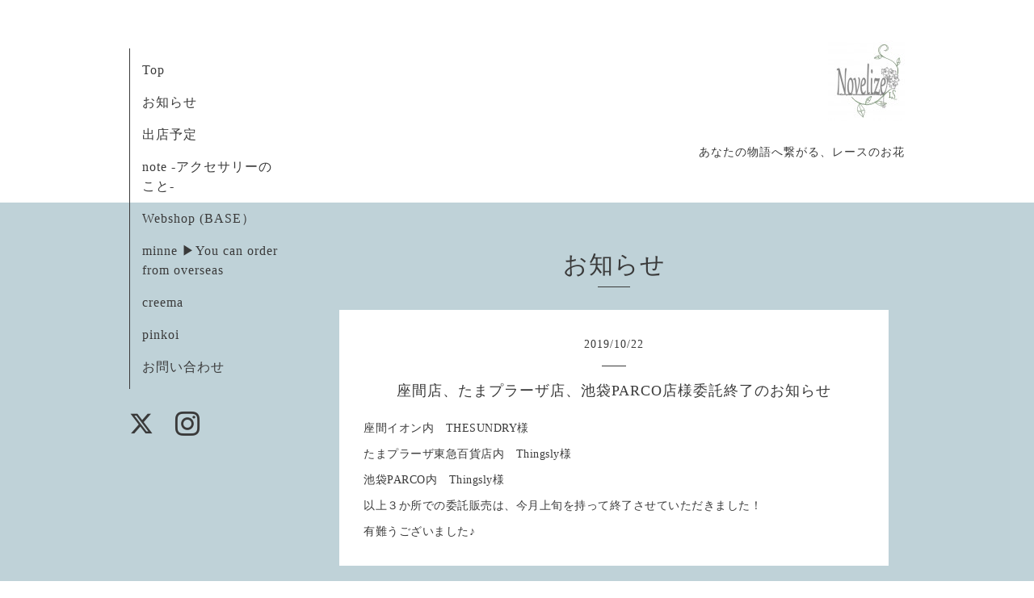

--- FILE ---
content_type: text/html; charset=utf-8
request_url: https://novelize-official.com/info/2019-10
body_size: 3171
content:
<!DOCTYPE html>
<html xmlns="http://www.w3.org/1999/xhtml" xml:lang="ja" lang="ja">
<head>
  <!-- Organic -->
  <meta charset="utf-8">
  <title>お知らせ &gt; 2019-10 - 【Novelize -ﾉﾍﾞﾗｲｽﾞ-】</title>
  <meta name="viewport" content="width=device-width,initial-scale=1.0,minimum-scale=1.0" />

  <meta name="description" content="お知らせ &gt; 2019-10 | あなたの物語へ繋がる、レースのお花">
  <meta name="keywords" content="【Novelize -ﾉﾍﾞﾗｲｽﾞ-】">

  <meta property="og:title" content="【Novelize -ﾉﾍﾞﾗｲｽﾞ-】">
  <meta property="og:image" content="https://cdn.goope.jp/61328/1710111747369gxf.jpg">
  <meta property="og:site_name" content="【Novelize -ﾉﾍﾞﾗｲｽﾞ-】">
  
  <link rel="alternate" type="application/rss+xml" title="【Novelize -ﾉﾍﾞﾗｲｽﾞ-】 / RSS" href="/feed.rss">
  <link rel="stylesheet" href="https://fonts.googleapis.com/css?family=Lora">
  <link rel="stylesheet" href="/style.css?396398-1507713109">
  <link rel="stylesheet" href="/css/font-awesome/css/font-awesome.min.css">
  <link rel="stylesheet" href="/assets/slick/slick.css">

  <script src="/assets/jquery/jquery-1.9.1.min.js"></script>
  <script src="/assets/clipsquareimage/jquery.clipsquareimage.js"></script>
</head>

<body id="info">

  <div id="container">

    <!-- #header_area -->
    <div id="header_area">
      <!-- #header -->
      <div id="header">
        <h1>
          <a href="https://novelize-official.com"><img src='//cdn.goope.jp/61328/1710111747369gxf_s.jpg' alt='【Novelize -ﾉﾍﾞﾗｲｽﾞ-】' /></a>
        </h1>
        <p>
          あなたの物語へ繋がる、レースのお花
        </p>
      </div>
      <!-- /#header -->

      <div id="navi_area">
        <div class="navi_wrap_pc">
          <ul class="navi_list">
            
            <li class="navi_top">
              <a href="/" >Top</a>
            </li>
            
            <li class="navi_info active">
              <a href="/info" >お知らせ</a>
            </li>
            
            <li class="navi_free free_154264">
              <a href="/free/event" >出店予定</a>
            </li>
            
            <li class="navi_links links_50685">
              <a href="https://note.com/nagasakamiyuki" target="_blank">note -アクセサリーのこと-</a>
            </li>
            
            <li class="navi_links links_34153">
              <a href="http://novelize.official.ec/" target="_blank">Webshop (BASE）</a>
            </li>
            
            <li class="navi_links links_31339">
              <a href="https://minne.com/@novelize-a" target="_blank">minne ▶You can order from overseas</a>
            </li>
            
            <li class="navi_links links_31340">
              <a href="https://www.creema.jp/c/novelize-a" target="_blank">creema </a>
            </li>
            
            <li class="navi_links links_60997">
              <a href="https://jp.pinkoi.com/store/novelize" target="_blank">pinkoi</a>
            </li>
            
            <li class="navi_contact">
              <a href="/contact" >お問い合わせ</a>
            </li>
            
          </ul>
          <ul class="social_list">
              <li>
                
                <a href="https://twitter.com/novelize_band" target="_blank">
                  <span class="icon-twitter"></span>
                </a>
                
              </li>
              <li>
                
              </li>
              <li>
                
                <a href="https://www.instagram.com/novelize/" target="_blank">
                  <span class="icon-instagram"></span>
                </a>
                
              </li>
          </ul>
        </div>
      </div>
      <!-- /#header_area -->

      <div id="button_navi">
        <div class="navi_trigger cd-primary-nav-trigger">
          <img class="menu_btn" src="/img/theme_organic/menu_btn.png">
          <img class="menu_close_btn" src="/img/theme_organic/menu_close_btn.png">
        </div>
      </div>
      <div class="navi mobile"></div>

    </div>

    <!-- #content_area -->
    <div id="content_area">

      <!-- #content-->
      <div id="content">

        <!-- #main -->
        <div id="main">

        

        <!-- .contents_box -->
        <div class="contents_box">

          
          <h2>
            お知らせ
          </h2>
          <div class="title_underline"></div>
          

          
            
          
            <ul class="sub_navi">
<li><a href='/info/2025-11'>2025-11（1）</a></li>
<li><a href='/info/2025-04'>2025-04（2）</a></li>
<li><a href='/info/2025-02'>2025-02（2）</a></li>
<li><a href='/info/2024-10'>2024-10（1）</a></li>
<li><a href='/info/2024-09'>2024-09（3）</a></li>
<li><a href='/info/2024-07'>2024-07（1）</a></li>
<li><a href='/info/2024-04'>2024-04（1）</a></li>
<li><a href='/info/2024-02'>2024-02（1）</a></li>
<li><a href='/info/2023-09'>2023-09（2）</a></li>
<li><a href='/info/2023-06'>2023-06（1）</a></li>
<li><a href='/info/2023-05'>2023-05（1）</a></li>
<li><a href='/info/2023-03'>2023-03（1）</a></li>
<li><a href='/info/2022-12'>2022-12（4）</a></li>
<li><a href='/info/2022-11'>2022-11（2）</a></li>
<li><a href='/info/2022-10'>2022-10（2）</a></li>
<li><a href='/info/2022-09'>2022-09（2）</a></li>
<li><a href='/info/2022-08'>2022-08（1）</a></li>
<li><a href='/info/2022-07'>2022-07（2）</a></li>
<li><a href='/info/2022-06'>2022-06（1）</a></li>
<li><a href='/info/2022-05'>2022-05（1）</a></li>
<li><a href='/info/2022-04'>2022-04（1）</a></li>
<li><a href='/info/2022-03'>2022-03（1）</a></li>
<li><a href='/info/2021-12'>2021-12（2）</a></li>
<li><a href='/info/2021-10'>2021-10（1）</a></li>
<li><a href='/info/2021-09'>2021-09（3）</a></li>
<li><a href='/info/2021-08'>2021-08（2）</a></li>
<li><a href='/info/2021-07'>2021-07（4）</a></li>
<li><a href='/info/2021-05'>2021-05（2）</a></li>
<li><a href='/info/2021-04'>2021-04（3）</a></li>
<li><a href='/info/2021-03'>2021-03（1）</a></li>
<li><a href='/info/2021-02'>2021-02（2）</a></li>
<li><a href='/info/2021-01'>2021-01（1）</a></li>
<li><a href='/info/2020-12'>2020-12（1）</a></li>
<li><a href='/info/2020-10'>2020-10（1）</a></li>
<li><a href='/info/2020-09'>2020-09（1）</a></li>
<li><a href='/info/2020-08'>2020-08（3）</a></li>
<li><a href='/info/2020-07'>2020-07（1）</a></li>
<li><a href='/info/2020-06'>2020-06（2）</a></li>
<li><a href='/info/2020-04'>2020-04（1）</a></li>
<li><a href='/info/2020-03'>2020-03（2）</a></li>
<li><a href='/info/2020-02'>2020-02（2）</a></li>
<li><a href='/info/2020-01'>2020-01（5）</a></li>
<li><a href='/info/2019-12'>2019-12（1）</a></li>
<li><a href='/info/2019-11'>2019-11（2）</a></li>
<li><a href='/info/2019-10' class='active'>2019-10（3）</a></li>
<li><a href='/info/2019-09'>2019-09（1）</a></li>
<li><a href='/info/2019-08'>2019-08（2）</a></li>
<li><a href='/info/2019-07'>2019-07（2）</a></li>
<li><a href='/info/2019-05'>2019-05（1）</a></li>
<li><a href='/info/2019-03'>2019-03（2）</a></li>
<li><a href='/info/2019-02'>2019-02（1）</a></li>
<li><a href='/info/2018-12'>2018-12（1）</a></li>
<li><a href='/info/2018-11'>2018-11（2）</a></li>
<li><a href='/info/2018-09'>2018-09（1）</a></li>
<li><a href='/info/2018-08'>2018-08（1）</a></li>
<li><a href='/info/2018-06'>2018-06（1）</a></li>
<li><a href='/info/2018-05'>2018-05（1）</a></li>
<li><a href='/info/2018-04'>2018-04（1）</a></li>
<li><a href='/info/2018-03'>2018-03（1）</a></li>
<li><a href='/info/2018-01'>2018-01（2）</a></li>
</ul>

          
            
          
            
          
            
          
            
          
            
          
            
          
            
          

          
          
          <div class="contents_box_inner">
            <p class="date">
              2019<span>/</span>10<span>/</span>22
            </p>
            <div class="date_underline"></div>
            <a href="/info/2852216">
              <h4>座間店、たまプラーザ店、池袋PARCO店様委託終了のお知らせ</h4>
            </a>
            <div class="photo">
              
            </div>
            <div class="textfield">
              <p>座間イオン内　THESUNDRY様</p>
<p>たまプラーザ東急百貨店内　Thingsly様</p>
<p>池袋PARCO内　Thingsly様</p>
<p>以上３か所での委託販売は、今月上旬を持って終了させていただきました！</p>
<p>有難うございました♪</p>
            </div>
          </div>
          
          <div class="contents_box_inner">
            <p class="date">
              2019<span>/</span>10<span>/</span>22
            </p>
            <div class="date_underline"></div>
            <a href="/info/2852209">
              <h4>手作市場様(大阪ルクアイーレ店）会期延長のお知らせ</h4>
            </a>
            <div class="photo">
              
            </div>
            <div class="textfield">
              <p>お知らせが遅くなってしまっておりますが、</p>
<p>手作市場様（大阪ルクアイーレ店）の会期が10/31まで延長して頂いております♪</p>
<p>その後、しばらく委託予定は御座いませんので</p>
<p>気になる方は是非、遊びにいらしてください♪</p>
            </div>
          </div>
          
          <div class="contents_box_inner">
            <p class="date">
              2019<span>/</span>10<span>/</span>01
            </p>
            <div class="date_underline"></div>
            <a href="/info/2817970">
              <h4>デザフェス、HMJ出店決定しました</h4>
            </a>
            <div class="photo">
              
            </div>
            <div class="textfield">
              <p>11/16-17 デザインフェスタ</p>
<p>1/11-12 ハンドメイドインジャパンフェス</p>
<p>出店が決まりましたので、出店予定を更新させていただいております。</p>
<p>たくさんの方とお会い出来ますように♪</p>
            </div>
          </div>
          
          

          


          


          


          


          


          


          


          

            
            <div class="autopagerize_insert_before">
            </div>

            <div class="pager">
              <div class="inner">
                <div>
                   <a href="/info/2019-10" class='chk'>1</a>
                </div>
              </div>
            </div>
            

            <ul class="info_footer_sub_navi">
              
              <li>
                
              </li>
              
              <li>
                <ul class="sub_navi">
<li><a href='/info/2025-11'>2025-11（1）</a></li>
<li><a href='/info/2025-04'>2025-04（2）</a></li>
<li><a href='/info/2025-02'>2025-02（2）</a></li>
<li><a href='/info/2024-10'>2024-10（1）</a></li>
<li><a href='/info/2024-09'>2024-09（3）</a></li>
<li><a href='/info/2024-07'>2024-07（1）</a></li>
<li><a href='/info/2024-04'>2024-04（1）</a></li>
<li><a href='/info/2024-02'>2024-02（1）</a></li>
<li><a href='/info/2023-09'>2023-09（2）</a></li>
<li><a href='/info/2023-06'>2023-06（1）</a></li>
<li><a href='/info/2023-05'>2023-05（1）</a></li>
<li><a href='/info/2023-03'>2023-03（1）</a></li>
<li><a href='/info/2022-12'>2022-12（4）</a></li>
<li><a href='/info/2022-11'>2022-11（2）</a></li>
<li><a href='/info/2022-10'>2022-10（2）</a></li>
<li><a href='/info/2022-09'>2022-09（2）</a></li>
<li><a href='/info/2022-08'>2022-08（1）</a></li>
<li><a href='/info/2022-07'>2022-07（2）</a></li>
<li><a href='/info/2022-06'>2022-06（1）</a></li>
<li><a href='/info/2022-05'>2022-05（1）</a></li>
<li><a href='/info/2022-04'>2022-04（1）</a></li>
<li><a href='/info/2022-03'>2022-03（1）</a></li>
<li><a href='/info/2021-12'>2021-12（2）</a></li>
<li><a href='/info/2021-10'>2021-10（1）</a></li>
<li><a href='/info/2021-09'>2021-09（3）</a></li>
<li><a href='/info/2021-08'>2021-08（2）</a></li>
<li><a href='/info/2021-07'>2021-07（4）</a></li>
<li><a href='/info/2021-05'>2021-05（2）</a></li>
<li><a href='/info/2021-04'>2021-04（3）</a></li>
<li><a href='/info/2021-03'>2021-03（1）</a></li>
<li><a href='/info/2021-02'>2021-02（2）</a></li>
<li><a href='/info/2021-01'>2021-01（1）</a></li>
<li><a href='/info/2020-12'>2020-12（1）</a></li>
<li><a href='/info/2020-10'>2020-10（1）</a></li>
<li><a href='/info/2020-09'>2020-09（1）</a></li>
<li><a href='/info/2020-08'>2020-08（3）</a></li>
<li><a href='/info/2020-07'>2020-07（1）</a></li>
<li><a href='/info/2020-06'>2020-06（2）</a></li>
<li><a href='/info/2020-04'>2020-04（1）</a></li>
<li><a href='/info/2020-03'>2020-03（2）</a></li>
<li><a href='/info/2020-02'>2020-02（2）</a></li>
<li><a href='/info/2020-01'>2020-01（5）</a></li>
<li><a href='/info/2019-12'>2019-12（1）</a></li>
<li><a href='/info/2019-11'>2019-11（2）</a></li>
<li><a href='/info/2019-10' class='active'>2019-10（3）</a></li>
<li><a href='/info/2019-09'>2019-09（1）</a></li>
<li><a href='/info/2019-08'>2019-08（2）</a></li>
<li><a href='/info/2019-07'>2019-07（2）</a></li>
<li><a href='/info/2019-05'>2019-05（1）</a></li>
<li><a href='/info/2019-03'>2019-03（2）</a></li>
<li><a href='/info/2019-02'>2019-02（1）</a></li>
<li><a href='/info/2018-12'>2018-12（1）</a></li>
<li><a href='/info/2018-11'>2018-11（2）</a></li>
<li><a href='/info/2018-09'>2018-09（1）</a></li>
<li><a href='/info/2018-08'>2018-08（1）</a></li>
<li><a href='/info/2018-06'>2018-06（1）</a></li>
<li><a href='/info/2018-05'>2018-05（1）</a></li>
<li><a href='/info/2018-04'>2018-04（1）</a></li>
<li><a href='/info/2018-03'>2018-03（1）</a></li>
<li><a href='/info/2018-01'>2018-01（2）</a></li>
</ul>

              </li>
              
              <li>
                
              </li>
              
              <li>
                
              </li>
              
              <li>
                
              </li>
              
              <li>
                
              </li>
              
              <li>
                
              </li>
              
              <li>
                
              </li>
              
              <li>
                
              </li>
              
            </ul>

          <div class="gadgets">
            <div class="inner">
            </div>
          </div>



          <div class="social">
            <div class="inner"><div id="social_widgets">
<div id="widget_twitter_follow" class="social_widget">
<div style="text-align:left;padding-bottom:10px;">
<a href="https://twitter.com/novelize_band" class="twitter-follow-button" data-show-count="false" data-lang="ja">Follow @novelize_band</a>
<script>!function(d,s,id){var js,fjs=d.getElementsByTagName(s)[0];if(!d.getElementById(id)){js=d.createElement(s);js.id=id;js.src="//platform.twitter.com/widgets.js";fjs.parentNode.insertBefore(js,fjs);}}(document,"script","twitter-wjs");</script>
</div>
</div>
<div id="widget_twitter_tweet" class="social_widget">
<div style="text-align:left;padding-bottom:10px;">
<a href="https://twitter.com/share" class="twitter-share-button" data-url="https://novelize-official.com" data-text="【Novelize -ﾉﾍﾞﾗｲｽﾞ-】" data-lang="ja">Tweet</a>
<script>!function(d,s,id){var js,fjs=d.getElementsByTagName(s)[0];if(!d.getElementById(id)){js=d.createElement(s);js.id=id;js.src="https://platform.twitter.com/widgets.js";fjs.parentNode.insertBefore(js,fjs);}}(document,"script","twitter-wjs");</script>
</div>
</div>

</div>
</div>
          </div>

        </div>
        <!-- /.contents_box -->

        </div>
        <!-- /#main -->


      </div>
      <!-- /#content -->

    </div>
    <!-- #content_area -->


    <div id="footer">
      <div class="inner">
        <div class="social_icon_mobile"></div>
        <div>
          &copy;2026 <a href="https://novelize-official.com">【Novelize -ﾉﾍﾞﾗｲｽﾞ-】</a>. All Rights Reserved.
        </div>
      </div>
    </div>

  </div>
  <!-- /#container -->

  <script src="/assets/colorbox/jquery.colorbox-min.js"></script>
  <script src="/js/tooltip.js"></script>
  <script src="/assets/slick/slick.js"></script>
  <script src="/assets/lineup/jquery-lineup.min.js"></script>
  <script src="/assets/tile/tile.js"></script>
  <script src="/js/theme_organic/init.js?20170511"></script>
  <script src="/assets/mobilemenu/mobilemenu.js"></script>
</body>
</html>
